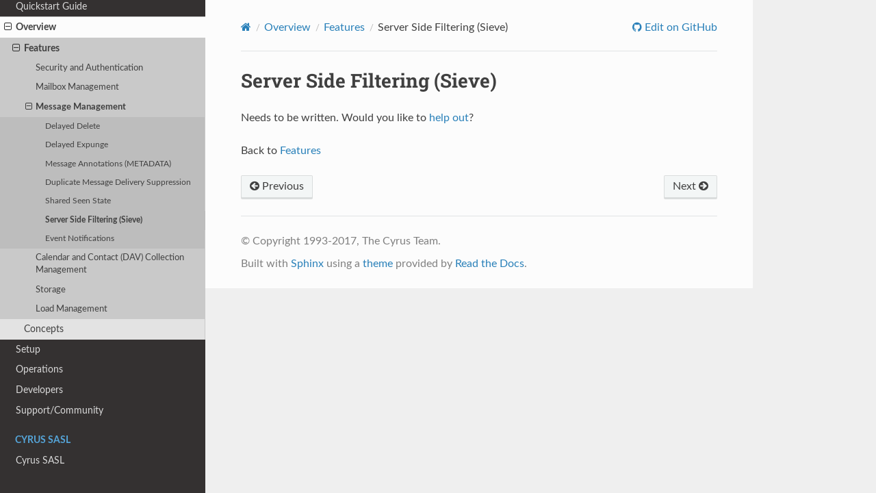

--- FILE ---
content_type: text/html; charset=utf-8
request_url: https://www.cyrusimap.org/3.0/imap/concepts/features/server-side-filtering.html
body_size: 1993
content:
<!DOCTYPE html>
<html class="writer-html5" lang="en" >
<head>
  <meta charset="utf-8" /><meta name="generator" content="Docutils 0.19: https://docutils.sourceforge.io/" />

  <meta name="viewport" content="width=device-width, initial-scale=1.0" />
  <title>Server Side Filtering (Sieve) &mdash; Cyrus IMAP 3.0.18 documentation</title>
      <link rel="stylesheet" href="../../../_static/pygments.css" type="text/css" />
      <link rel="stylesheet" href="../../../_static/css/theme.css" type="text/css" />
      <link rel="stylesheet" href="../../../_static/graphviz.css" type="text/css" />
      <link rel="stylesheet" href="../../../_static/cyrus.css" type="text/css" />
  
        <script data-url_root="../../../" id="documentation_options" src="../../../_static/documentation_options.js"></script>
        <script src="../../../_static/jquery.js"></script>
        <script src="../../../_static/underscore.js"></script>
        <script src="../../../_static/_sphinx_javascript_frameworks_compat.js"></script>
        <script src="../../../_static/doctools.js"></script>
        <script src="../../../_static/sphinx_highlight.js"></script>
    <script src="../../../_static/js/theme.js"></script>
    <link rel="index" title="Index" href="../../../genindex.html" />
    <link rel="search" title="Search" href="../../../search.html" />
    <link rel="next" title="Event Notifications" href="event-notifications.html" />
    <link rel="prev" title="Shared Seen State" href="shared-seen-state.html" /> 
</head>

<body class="wy-body-for-nav"> 
  <div class="wy-grid-for-nav">
    <nav data-toggle="wy-nav-shift" class="wy-nav-side">
      <div class="wy-side-scroll">
        <div class="wy-side-nav-search" >

          
          
          <a href="../../../index.html" class="icon icon-home">
            Cyrus IMAP
          </a>
              <div class="version">
                3.0.18
              </div>
<div role="search">
  <form id="rtd-search-form" class="wy-form" action="../../../search.html" method="get">
    <input type="text" name="q" placeholder="Search docs" aria-label="Search docs" />
    <input type="hidden" name="check_keywords" value="yes" />
    <input type="hidden" name="area" value="default" />
  </form>
</div>
        </div><div class="wy-menu wy-menu-vertical" data-spy="affix" role="navigation" aria-label="Navigation menu">
              <p class="caption" role="heading"><span class="caption-text">Cyrus IMAP</span></p>
<ul class="current">
<li class="toctree-l1"><a class="reference internal" href="../../../download.html">Download</a></li>
<li class="toctree-l1"><a class="reference internal" href="../../../quickstart.html">Quickstart Guide</a></li>
<li class="toctree-l1 current"><a class="reference internal" href="../../../overview.html">Overview</a><ul class="current">
<li class="toctree-l2 current"><a class="reference internal" href="../features.html">Features</a><ul class="current">
<li class="toctree-l3"><a class="reference internal" href="../features.html#security-and-authentication">Security and Authentication</a></li>
<li class="toctree-l3"><a class="reference internal" href="../features.html#mailbox-management">Mailbox Management</a></li>
<li class="toctree-l3 current"><a class="reference internal" href="../features.html#message-management">Message Management</a><ul class="current">
<li class="toctree-l4"><a class="reference internal" href="delayed-delete.html">Delayed Delete</a></li>
<li class="toctree-l4"><a class="reference internal" href="delayed-expunge.html">Delayed Expunge</a></li>
<li class="toctree-l4"><a class="reference internal" href="message-annotations.html">Message Annotations (METADATA)</a></li>
<li class="toctree-l4"><a class="reference internal" href="duplicate-message-delivery-suppression.html">Duplicate Message Delivery Suppression</a></li>
<li class="toctree-l4"><a class="reference internal" href="shared-seen-state.html">Shared Seen State</a></li>
<li class="toctree-l4 current"><a class="current reference internal" href="#">Server Side Filtering (Sieve)</a></li>
<li class="toctree-l4"><a class="reference internal" href="event-notifications.html">Event Notifications</a></li>
</ul>
</li>
<li class="toctree-l3"><a class="reference internal" href="../features.html#calendar-and-contact-dav-collection-management">Calendar and Contact (DAV) Collection Management</a></li>
<li class="toctree-l3"><a class="reference internal" href="../features.html#storage">Storage</a></li>
<li class="toctree-l3"><a class="reference internal" href="../features.html#load-management">Load Management</a></li>
</ul>
</li>
<li class="toctree-l2"><a class="reference internal" href="../overview_and_concepts.html">Concepts</a></li>
</ul>
</li>
<li class="toctree-l1"><a class="reference internal" href="../../../setup.html">Setup</a></li>
<li class="toctree-l1"><a class="reference internal" href="../../../operations.html">Operations</a></li>
<li class="toctree-l1"><a class="reference internal" href="../../../developers.html">Developers</a></li>
<li class="toctree-l1"><a class="reference internal" href="../../../support.html">Support/Community</a></li>
</ul>
<p class="caption" role="heading"><span class="caption-text">Cyrus SASL</span></p>
<ul>
<li class="toctree-l1"><a class="reference external" href="http://www.cyrusimap.org/sasl">Cyrus SASL</a></li>
</ul>

        </div>
      </div>
    </nav>

    <section data-toggle="wy-nav-shift" class="wy-nav-content-wrap"><nav class="wy-nav-top" aria-label="Mobile navigation menu" >
          <i data-toggle="wy-nav-top" class="fa fa-bars"></i>
          <a href="../../../index.html">Cyrus IMAP</a>
      </nav>

      <div class="wy-nav-content">
        <div class="rst-content">
          <div role="navigation" aria-label="Page navigation">
  <ul class="wy-breadcrumbs">
      <li><a href="../../../index.html" class="icon icon-home" aria-label="Home"></a></li>
          <li class="breadcrumb-item"><a href="../../../overview.html">Overview</a></li>
          <li class="breadcrumb-item"><a href="../features.html">Features</a></li>
      <li class="breadcrumb-item active">Server Side Filtering (Sieve)</li>
      <li class="wy-breadcrumbs-aside">
              <a href="https://github.com/cyrusimap/cyrus-imapd/blob/cyrus-imapd-3.0/docsrc/imap/concepts/features/server-side-filtering.rst" class="fa fa-github"> Edit on GitHub</a>
      </li>
  </ul>
  <hr/>
</div>
          <div role="main" class="document" itemscope="itemscope" itemtype="http://schema.org/Article">
           <div itemprop="articleBody">
             
  <section id="server-side-filtering-sieve">
<span id="imap-features-server-side-filtering"></span><h1>Server Side Filtering (Sieve)<a class="headerlink" href="#server-side-filtering-sieve" title="Permalink to this heading"></a></h1>
<p>Needs to be written. Would you like to <a class="reference internal" href="../../developer/documentation.html#contribute-docs"><span class="std std-ref">help out</span></a>?</p>
<p>Back to <a class="reference internal" href="../features.html#imap-features"><span class="std std-ref">Features</span></a></p>
</section>


           </div>
          </div>
          <footer><div class="rst-footer-buttons" role="navigation" aria-label="Footer">
        <a href="shared-seen-state.html" class="btn btn-neutral float-left" title="Shared Seen State" accesskey="p" rel="prev"><span class="fa fa-arrow-circle-left" aria-hidden="true"></span> Previous</a>
        <a href="event-notifications.html" class="btn btn-neutral float-right" title="Event Notifications" accesskey="n" rel="next">Next <span class="fa fa-arrow-circle-right" aria-hidden="true"></span></a>
    </div>

  <hr/>

  <div role="contentinfo">
    <p>&#169; Copyright 1993-2017, The Cyrus Team.</p>
  </div>

  Built with <a href="https://www.sphinx-doc.org/">Sphinx</a> using a
    <a href="https://github.com/readthedocs/sphinx_rtd_theme">theme</a>
    provided by <a href="https://readthedocs.org">Read the Docs</a>.
   

</footer>
        </div>
      </div>
    </section>
  </div>
  <script>
      jQuery(function () {
          SphinxRtdTheme.Navigation.enable(true);
      });
  </script>
 



</body>
</html>